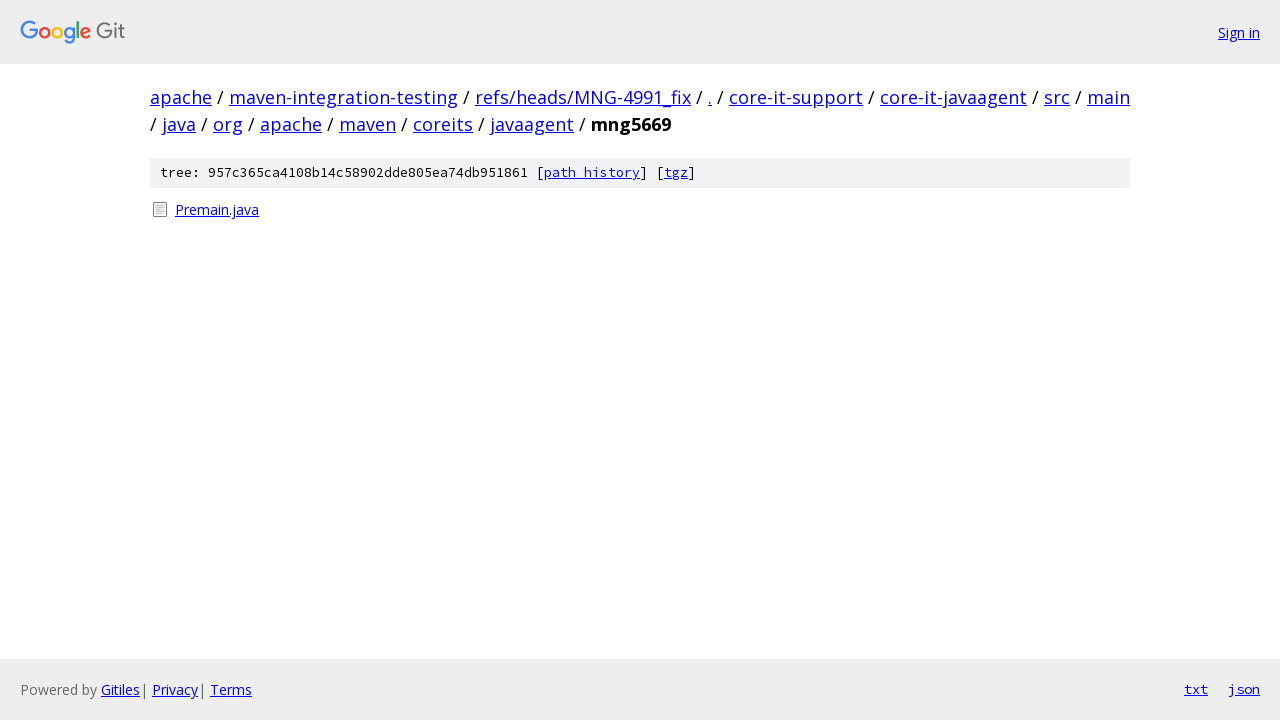

--- FILE ---
content_type: text/html; charset=utf-8
request_url: https://apache.googlesource.com/maven-integration-testing/+/refs/heads/MNG-4991_fix/core-it-support/core-it-javaagent/src/main/java/org/apache/maven/coreits/javaagent/mng5669?autodive=0%2F%2F%2F%2F%2F
body_size: 855
content:
<!DOCTYPE html><html lang="en"><head><meta charset="utf-8"><meta name="viewport" content="width=device-width, initial-scale=1"><title>core-it-support/core-it-javaagent/src/main/java/org/apache/maven/coreits/javaagent/mng5669 - maven-integration-testing - Git at Google</title><link rel="stylesheet" type="text/css" href="/+static/base.css"><!-- default customHeadTagPart --></head><body class="Site"><header class="Site-header"><div class="Header"><a class="Header-image" href="/"><img src="//www.gstatic.com/images/branding/lockups/2x/lockup_git_color_108x24dp.png" width="108" height="24" alt="Google Git"></a><div class="Header-menu"> <a class="Header-menuItem" href="https://accounts.google.com/AccountChooser?faa=1&amp;continue=https://apache.googlesource.com/login/maven-integration-testing/%2B/refs/heads/MNG-4991_fix/core-it-support/core-it-javaagent/src/main/java/org/apache/maven/coreits/javaagent/mng5669?autodive%3D0%252F%252F%252F%252F%252F">Sign in</a> </div></div></header><div class="Site-content"><div class="Container "><div class="Breadcrumbs"><a class="Breadcrumbs-crumb" href="/?format=HTML">apache</a> / <a class="Breadcrumbs-crumb" href="/maven-integration-testing/">maven-integration-testing</a> / <a class="Breadcrumbs-crumb" href="/maven-integration-testing/+/refs/heads/MNG-4991_fix">refs/heads/MNG-4991_fix</a> / <a class="Breadcrumbs-crumb" href="/maven-integration-testing/+/refs/heads/MNG-4991_fix/?autodive=0%2F%2F%2F%2F%2F">.</a> / <a class="Breadcrumbs-crumb" href="/maven-integration-testing/+/refs/heads/MNG-4991_fix/core-it-support?autodive=0%2F%2F%2F%2F%2F">core-it-support</a> / <a class="Breadcrumbs-crumb" href="/maven-integration-testing/+/refs/heads/MNG-4991_fix/core-it-support/core-it-javaagent?autodive=0%2F%2F%2F%2F%2F">core-it-javaagent</a> / <a class="Breadcrumbs-crumb" href="/maven-integration-testing/+/refs/heads/MNG-4991_fix/core-it-support/core-it-javaagent/src?autodive=0%2F%2F%2F%2F%2F">src</a> / <a class="Breadcrumbs-crumb" href="/maven-integration-testing/+/refs/heads/MNG-4991_fix/core-it-support/core-it-javaagent/src/main?autodive=0">main</a> / <a class="Breadcrumbs-crumb" href="/maven-integration-testing/+/refs/heads/MNG-4991_fix/core-it-support/core-it-javaagent/src/main/java?autodive=0">java</a> / <a class="Breadcrumbs-crumb" href="/maven-integration-testing/+/refs/heads/MNG-4991_fix/core-it-support/core-it-javaagent/src/main/java/org?autodive=0">org</a> / <a class="Breadcrumbs-crumb" href="/maven-integration-testing/+/refs/heads/MNG-4991_fix/core-it-support/core-it-javaagent/src/main/java/org/apache?autodive=0">apache</a> / <a class="Breadcrumbs-crumb" href="/maven-integration-testing/+/refs/heads/MNG-4991_fix/core-it-support/core-it-javaagent/src/main/java/org/apache/maven?autodive=0">maven</a> / <a class="Breadcrumbs-crumb" href="/maven-integration-testing/+/refs/heads/MNG-4991_fix/core-it-support/core-it-javaagent/src/main/java/org/apache/maven/coreits?autodive=0">coreits</a> / <a class="Breadcrumbs-crumb" href="/maven-integration-testing/+/refs/heads/MNG-4991_fix/core-it-support/core-it-javaagent/src/main/java/org/apache/maven/coreits/javaagent?autodive=0">javaagent</a> / <span class="Breadcrumbs-crumb">mng5669</span></div><div class="TreeDetail"><div class="u-sha1 u-monospace TreeDetail-sha1">tree: 957c365ca4108b14c58902dde805ea74db951861 [<a href="/maven-integration-testing/+log/refs/heads/MNG-4991_fix/core-it-support/core-it-javaagent/src/main/java/org/apache/maven/coreits/javaagent/mng5669">path history</a>] <span>[<a href="/maven-integration-testing/+archive/refs/heads/MNG-4991_fix/core-it-support/core-it-javaagent/src/main/java/org/apache/maven/coreits/javaagent/mng5669.tar.gz">tgz</a>]</span></div><ol class="FileList"><li class="FileList-item FileList-item--regularFile" title="Regular file - Premain.java"><a class="FileList-itemLink" href="/maven-integration-testing/+/refs/heads/MNG-4991_fix/core-it-support/core-it-javaagent/src/main/java/org/apache/maven/coreits/javaagent/mng5669/Premain.java?autodive=0%2F%2F%2F%2F%2F">Premain.java</a></li></ol></div></div> <!-- Container --></div> <!-- Site-content --><footer class="Site-footer"><div class="Footer"><span class="Footer-poweredBy">Powered by <a href="https://gerrit.googlesource.com/gitiles/">Gitiles</a>| <a href="https://policies.google.com/privacy">Privacy</a>| <a href="https://policies.google.com/terms">Terms</a></span><span class="Footer-formats"><a class="u-monospace Footer-formatsItem" href="?format=TEXT">txt</a> <a class="u-monospace Footer-formatsItem" href="?format=JSON">json</a></span></div></footer></body></html>